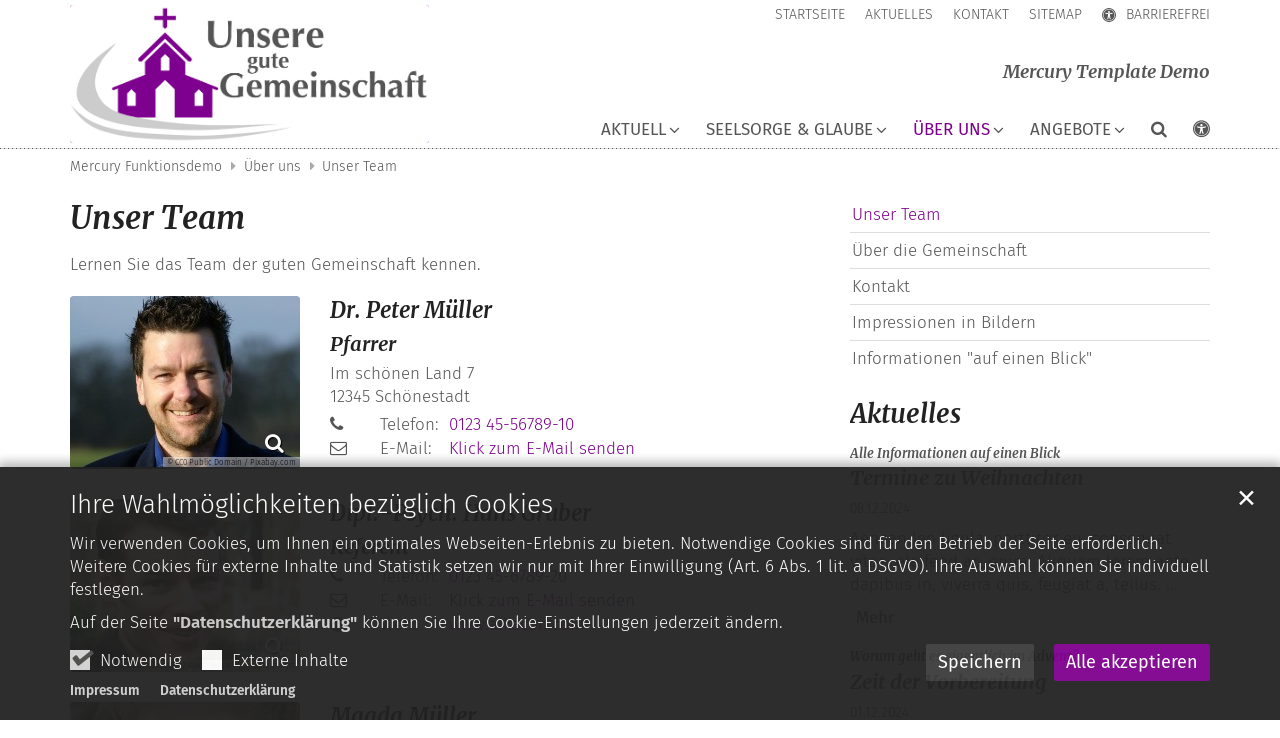

--- FILE ---
content_type: text/html;charset=utf-8
request_url: https://mercury-mit.opencms.rocks/gemeinschaft/team/
body_size: 8873
content:
<!DOCTYPE html>
<html lang="de" class="noscript v-standard">
<head>

<noscript><style>html.noscript .hide-noscript { display: none !important; }</style></noscript>
<script>document.documentElement.classList.remove("noscript");document.documentElement.classList.add("hasscript");</script>
<script>mercury = function(){var n=function(){var n=[];return{ready: function(t){n.push(t)},getInitFunctions: function(){return n}}}(),t=function(t){if("function"!=typeof t) return n;n.ready(t)};return t.getInitFunctions=function(){return n.getInitFunctions()},t.ready=function(n){this(n)},t}();var __isOnline=true,__scriptPath="https://cdn.opencms.rocks/export/system/modules/alkacon.mercury.theme/js/mercury.js"</script>
<script async src="https://cdn.opencms.rocks/export/system/modules/alkacon.mercury.theme/js/mercury.js_301932494.js"></script>
<link rel="canonical" href="https://mercury-mit.opencms.rocks/gemeinschaft/team/index.html">

<title>Unser Team</title>

<meta charset="UTF-8">
<meta http-equiv="X-UA-Compatible" content="IE=edge">

<meta name="viewport" content="width=device-width, initial-scale=1.0, viewport-fit=cover">
<meta name="robots" content="index, follow">
<meta name="revisit-after" content="7 days"><script async src="https://cdn.opencms.rocks/export/system/modules/alkacon.mercury.extension.accessibility/resources/eye-able/public/js/eyeAble.js"></script><script>var eyeAble_pluginConfig = {"blacklistFontsize":".slide-wrapper, .copyright, .image-copyright, header *, footer *","userLang":"de","fontsizeThreshold":5,"customText":{"tipMainTxt":"Die Darstellung dieser Webseite individuell anpassen! Klicken zum Öffnen.","tipMain":"Barrierefreie Nutzung"},"topPosition":"200px","customMobileFeatures":{"OneClick":true,"SettingsTopIcon":false,"Bluefilter":false,"Reader":true,"Magnifier":false,"Contrast":true,"InfoTopIcon":true,"FontSizeLimit":15,"ColorCorrection":false,"Sitemap":false,"MoreFunctions":false,"FontSize":true,"TabNav":false,"HideImages":false,"id":"CustomMobile","Nightmode":true},"maxMagnification":20,"forceInlineColor":true,"blacklistScreenReader":".type-slider","license":{"*.opencms.rocks":"e18c1700f921ae01epklofbl;","*.alkacon.net":"f768349e396cbfe0epklofbl8"},"customDesktopFeatures":{"OneClick":true,"SettingsTopIcon":false,"Bluefilter":false,"Reader":true,"Magnifier":false,"Contrast":true,"InfoTopIcon":true,"FontSizeLimit":20,"ColorCorrection":false,"Sitemap":false,"MoreFunctions":true,"FontSize":true,"TabNav":false,"HideImages":false,"id":"CustomDesktop","Nightmode":true},"maxMobileMagnification":3,"pluginPath":"https://cdn.opencms.rocks/export/system/modules/alkacon.mercury.extension.accessibility/resources/eye-able","blacklistContrast":".nav-toggle > span, .header-image > img, #nav-toggle-group *, #topcontrol","sRTextlist":".sr-text, .sr-only","disableZoom":true,"customFeatures":true,"mainIconAlt":2,"mobileBottomPosition":"10%","sRStartElement":"main"};function openEA() {var els = document.querySelectorAll('.eyeAble_customToolOpenerClass');Array.prototype.forEach.call(els, function(el, i){el.addEventListener('keydown', function(event) {if (event.keyCode === 13) {event.preventDefault();EyeAbleAPI.toggleToolbar();}});el.addEventListener('click', function(event) {event.preventDefault();});});}if (document.readyState != 'loading'){openEA();} else {document.addEventListener('DOMContentLoaded', openEA);}</script>
<link rel="stylesheet" href="https://cdn.opencms.rocks/export/system/modules/alkacon.mercury.theme/css/awesome-selection.min.css_875762084.css">
<link rel="stylesheet" href="https://cdn.opencms.rocks/export/system/modules/alkacon.mercury.bistuemer.democontents/css/mercury-demo.min.css_250239436.css">
<link rel="preload" as="font" type="font/woff2" href="https://cdn.opencms.rocks/export/system/modules/alkacon.mercury.theme/fonts/awesome-selection.woff2?v=my-1" crossorigin>
<link rel="apple-touch-icon" sizes="180x180" href="/export/sites/alkacon/mercury-demo/favicon.png_1737297921.png">
<link rel="icon" type="image/png" sizes="32x32" href="/export/sites/alkacon/mercury-demo/favicon.png_642975561.png">
<link rel="icon" type="image/png" sizes="16x16" href="/export/sites/alkacon/mercury-demo/favicon.png_897707255.png">
</head>
<body>

<a class="btn visually-hidden-focusable-fixed" id="skip-to-content" href="#main-content">Zum Inhalt springen</a><div  id="mercury-page" >
<header class="area-header fh header-notfixed lp-l ls-4 pad-sm meta-aside meta-right title-right title-middle nav-disp-default nav-right nav-aside fix-compact bc-left has-margin">
<div id="nav-toggle-group"><span id="nav-toggle-label"><button class="nav-toggle-btn" aria-expanded="false" aria-controls="nav-toggle-group"><span class="nav-toggle"><span class="nav-burger">Navigation anzeigen / ausblenden</span></span></button></span></div><div class="header-group co-sm-md sticky csssetting"><div class="head notfixed"><div class="head-overlay"></div>
<div class="h-group co-lg-xl"><div class="h-logo p-xs-12 p-lg-4" ><a href="/" class="imglink" title="Zur Startseite">
<div class="header-image image-src-box presized" style="padding-bottom: 38.375%;" >
<img src="/export/sites/alkacon/mercury-demo/.galleries/logos/logo_gemeinschaft.png_1539083124.png" loading="lazy" sizes="auto, (min-width: 1320px) 410px, (min-width: 1170px) 360px, (min-width: 992px) 301px, (min-width: 744px) 714px, (min-width: 540px) 510px, 100vw" srcset="/export/sites/alkacon/mercury-demo/.galleries/logos/logo_gemeinschaft.png_139659819.png 301w, /export/sites/alkacon/mercury-demo/.galleries/logos/logo_gemeinschaft.png_423593537.png 345w, /export/sites/alkacon/mercury-demo/.galleries/logos/logo_gemeinschaft.png_208835490.png 360w, /export/sites/alkacon/mercury-demo/.galleries/logos/logo_gemeinschaft.png_1932727327.png 410w, /export/sites/alkacon/mercury-demo/.galleries/logos/logo_gemeinschaft.png_1760669666.png 510w, /export/sites/alkacon/mercury-demo/.galleries/logos/logo_gemeinschaft.png_1828696264.png 602w, /export/sites/alkacon/mercury-demo/.galleries/logos/logo_gemeinschaft.png_900283944.png 690w, /export/sites/alkacon/mercury-demo/.galleries/logos/logo_gemeinschaft.png_1680938659.png 714w, /export/sites/alkacon/mercury-demo/.galleries/logos/logo_gemeinschaft.png_1321480736.png 720w, /export/sites/alkacon/mercury-demo/.galleries/logos/logo_gemeinschaft.png_1539083124.png 800w" width="800" height="307" class=" or-ls"
         alt="Logo der schönen Gemeinde">
</div></a></div><div class="h-info"><div class="h-meta" >
<div class="element type-linksequence pivot ls-row no-icon cap-upper header-links">
<ul ><li class="ls-li"><a href="/"><span class="ls-item"><span>Startseite</span></span></a></li><li class="ls-li"><a href="/aktuell/"><span class="ls-item"><span>Aktuelles</span></span></a></li><li class="ls-li"><a href="/gemeinschaft/kontakt/"><span class="ls-item"><span>Kontakt</span></span></a></li><li class="ls-li"><a href="/sitemap/"><span class="ls-item"><span>Sitemap</span></span></a></li><li class="ls-li li-eyeAble_customToolOpenerClass"><a href="/" class="eyeAble_customToolOpenerClass" title="Die Darstellung dieser Webseite individuell anpassen! Klicken zum öffnen."><span class="ls-item"><span class="ls-icon ico ico-svg ico-inline ico-fa-universal-access" aria-hidden="true"><svg viewBox="0 0 28 28" ><path d="M21.47 10.27a1 1 0 0 0-1.2-.74c-2.24.53-4.27.97-6.27.97s-4.03-.44-6.27-.97a1 1 0 0 0-1.2.74 1 1 0 0 0 .74 1.2c1.65.39 3.2.73 4.73.9-.06 5.29-.64 6.76-1.3 8.44l-.14.33a1 1 0 0 0 .58 1.3.91.91 0 0 0 .36.06 1 1 0 0 0 .94-.64l.12-.31c.44-1.13.85-2.18 1.11-4.05h.66a16 16 0 0 0 1.1 4.05l.13.3a1 1 0 0 0 .94.65c.12 0 .25-.02.36-.06a1 1 0 0 0 .57-1.3l-.14-.33c-.65-1.69-1.23-3.15-1.3-8.44 1.54-.17 3.08-.51 4.74-.9a1 1 0 0 0 .74-1.2zM16 8a2 2 0 1 0-4 0 2 2 0 0 0 4 0zm9 6a11 11 0 1 1-22 0 11 11 0 0 1 22 0zM14 2C7.4 2 2 7.4 2 14s5.4 12 12 12 12-5.4 12-12S20.6 2 14 2zm14 12a14 14 0 1 1-28 0 14 14 0 0 1 28 0z"/></svg></span><span>Barrierefrei</span></span></a></li></ul></div>
</div><div class="h-title">Mercury Template Demo</div><div class="h-nav">
<div class="nav-main-container" ><nav class="nav-main-group has-sidelogo ">
<div class="nav-main-mobile-logo"><a href="/" class="mobile-logolink" title="Zur Startseite">
<div class="img-responsive image-src-box presized" style="padding-bottom: 38.375%;" >
<img src="/export/sites/alkacon/mercury-demo/.galleries/logos/logo_gemeinschaft.png_1539083124.png" loading="lazy" width="800" height="307" class=" or-ls"
         alt="Logo der schönen Gemeinde">
</div></a></div>
<ul class="nav-main-items cap-css has-search">
<li id="nav-main-addition" class="expand hidden-lg-up"><a href="#" aria-controls="nav_nav-main-addition" id="label_nav-main-addition">Service-Links</a><ul class="nav-menu" id="nav_nav-main-addition" aria-labelledby="label_nav-main-addition">
<li><a href="/"><span>Startseite</span></a></li>
<li><a href="/aktuell/"><span>Aktuelles</span></a></li>
<li><a href="/gemeinschaft/kontakt/"><span>Kontakt</span></a></li>
<li><a href="/sitemap/"><span>Sitemap</span></a></li>
<li><li class="li-eyeAble_customToolOpenerClass"><a href="/" class="eyeAble_customToolOpenerClass" title="Die Darstellung dieser Webseite individuell anpassen! Klicken zum öffnen."><span class="ls-icon ico ico-svg ico-inline ico-fa-universal-access" aria-hidden="true"><svg viewBox="0 0 28 28" ><path d="M21.47 10.27a1 1 0 0 0-1.2-.74c-2.24.53-4.27.97-6.27.97s-4.03-.44-6.27-.97a1 1 0 0 0-1.2.74 1 1 0 0 0 .74 1.2c1.65.39 3.2.73 4.73.9-.06 5.29-.64 6.76-1.3 8.44l-.14.33a1 1 0 0 0 .58 1.3.91.91 0 0 0 .36.06 1 1 0 0 0 .94-.64l.12-.31c.44-1.13.85-2.18 1.11-4.05h.66a16 16 0 0 0 1.1 4.05l.13.3a1 1 0 0 0 .94.65c.12 0 .25-.02.36-.06a1 1 0 0 0 .57-1.3l-.14-.33c-.65-1.69-1.23-3.15-1.3-8.44 1.54-.17 3.08-.51 4.74-.9a1 1 0 0 0 .74-1.2zM16 8a2 2 0 1 0-4 0 2 2 0 0 0 4 0zm9 6a11 11 0 1 1-22 0 11 11 0 0 1 22 0zM14 2C7.4 2 2 7.4 2 14s5.4 12 12 12 12-5.4 12-12S20.6 2 14 2zm14 12a14 14 0 1 1-28 0 14 14 0 0 1 28 0z"/></svg></span><span>Barrierefrei</span></a></li></li>
</ul></li><li class="nav-first expand">
<a href="/aktuell/nachrichten/" id="label_ba7cc0ed_0" role="button" aria-expanded="false" aria-controls="nav_ba7cc0ed_0" aria-label="Aktuell Unterebene anzeigen / ausblenden">Aktuell</a>
<ul class="nav-menu no-mega" id="nav_ba7cc0ed_0" aria-label="Aktuell">
<li><a href="/aktuell/nachrichten/">Nachrichten</a></li>
<li><a href="/aktuell/veranstaltungen/">Veranstaltungen</a></li>
<li><a href="/aktuell/gottesdienste/">Gottesdienste</a></li>
<li><a href="/aktuell/lesungen/">Lesungen zum Tag</a></li>
<li><a href="/aktuell/newsletter/">Newsletter</a></li></ul>
</li>
<li class="expand">
<a href="/seelsorge-glaube/die-bibel/" id="label_ba7cc0ed_6" role="button" aria-expanded="false" aria-controls="nav_ba7cc0ed_6" aria-label="Seelsorge &amp; Glaube Unterebene anzeigen / ausblenden">Seelsorge &amp; Glaube</a>
<ul class="nav-menu no-mega" id="nav_ba7cc0ed_6" aria-label="Seelsorge &amp; Glaube">
<li><a href="/seelsorge-glaube/die-bibel/">Die Bibel</a></li>
<li class="expand">
<a href="/seelsorge-glaube/glaube/heute/" id="label_ba7cc0ed_8" role="button" aria-expanded="false" aria-controls="nav_ba7cc0ed_8" aria-label="Glaube Unterebene anzeigen / ausblenden">Glaube</a>
<ul class="nav-menu no-mega" id="nav_ba7cc0ed_8" aria-label="Glaube">
<li><a href="/seelsorge-glaube/glaube/heute/">Was macht Glauben heute aus?</a></li>
<li class="expand">
<a href="/seelsorge-glaube/glaube/feste/ostern/" id="label_ba7cc0ed_10" role="button" aria-expanded="false" aria-controls="nav_ba7cc0ed_10" aria-label="Feste des Glaubens Unterebene anzeigen / ausblenden">Feste des Glaubens</a>
<ul class="nav-menu no-mega" id="nav_ba7cc0ed_10" aria-label="Feste des Glaubens">
<li><a href="/seelsorge-glaube/glaube/feste/ostern/">Ostern</a></li>
<li><a href="/seelsorge-glaube/glaube/feste/weihnachten/">Weihnachten</a></li></ul>
</li></ul>
</li>
<li><a href="/seelsorge-glaube/ehrenamt/">Ehrenamt</a></li>
<li><a href="/seelsorge-glaube/wissenswertes/">Wissenswertes (FAQ)</a></li></ul>
</li>
<li class="active mega expand" data-megamenu="/gemeinschaft/mega.menu">
<a href="/gemeinschaft/team/" id="label_ba7cc0ed_15" role="button" aria-expanded="false" aria-controls="nav_ba7cc0ed_15" aria-label="Über uns Unterebene anzeigen / ausblenden">Über uns</a>
<ul class="nav-menu no-mega" id="nav_ba7cc0ed_15" aria-label="Über uns">
<li class="active final">
<a href="/gemeinschaft/team/">Unser Team</a></li>
<li><a href="/gemeinschaft/ueber-uns/">Über die Gemeinschaft</a></li>
<li><a href="/gemeinschaft/kontakt/">Kontakt</a></li>
<li><a href="/gemeinschaft/impressionen/">Impressionen in Bildern</a></li>
<li><a href="/gemeinschaft/auf-einen-blick/">Informationen &#034;auf einen Blick&#034;</a></li></ul>
</li>
<li class="expand">
<a href="/angebote/auf-einen-blick/" id="label_ba7cc0ed_21" role="button" aria-expanded="false" aria-controls="nav_ba7cc0ed_21" aria-label="Angebote Unterebene anzeigen / ausblenden">Angebote</a>
<ul class="nav-menu no-mega" id="nav_ba7cc0ed_21" aria-label="Angebote">
<li><a href="/angebote/auf-einen-blick/">Auf einen Blick</a></li>
<li><a href="/angebote/kindertagsstaette/">Kindertagsstätte</a></li>
<li><a href="/angebote/buecherei/">Bücherei</a></li>
<li><a href="/angebote/musik/">Musik</a></li>
<li class="nav-last">
<a href="/angebote/mittagstisch/">Mittagstisch</a></li></ul>
</li>
<li id="nav-main-search" class="expand"><a href="/suche/" title="Suche" role="button" aria-controls="nav_nav-main-search" aria-expanded="false" id="label_nav-main-search" class="click-direct"><span class="search search-btn ico fa fa-search" aria-hidden="true"></span></a><ul class="nav-menu" id="nav_nav-main-search" aria-labelledby="label_nav-main-search"><li><div class="styled-form search-form"><form action="/suche/" method="post"><div class="input button"><label for="searchNavQuery" class="sr-only">Suche</label><input id="searchNavQuery" name="q" type="text" autocomplete="off" placeholder='Suchbegriff eingeben' /><button class="btn" type="button" title="Suche" onclick="this.form.submit(); return false;">Los</button></div></form></div></li></ul></li><li class="nav-icon"><a href="/" title="Die Darstellung dieser Webseite individuell anpassen! Klicken zum Öffnen." class="eyeAble_customToolOpenerClass" rel="nofollow"><span class="hidden-lg hidden-xl hidden-xxl">Barrierefrei </span><span class="ico fa fa-universal-access" aria-hidden="true"></span></a></li>
</ul>
</nav>
</div></div></div></div></div></div>
<div class="h-bc">
<div class="container" >
<div class="element type-nav-breadcrumbs hidden-xs hidden-sm hidden-md">
<ul class="nav-breadcrumbs">
<li><a href="/">Mercury Funktionsdemo</a></li>
<li><a href="/gemeinschaft/team/">Über uns</a></li>
<li><a href="/gemeinschaft/team/">Unser Team</a></li>
</ul>
<script type="application/ld+json">{"itemListElement":[{"item":"https://mercury-mit.opencms.rocks/","@type":"ListItem","name":"Mercury Funktionsdemo","position":"1"},{"item":"https://mercury-mit.opencms.rocks/gemeinschaft/team/","@type":"ListItem","name":"Über uns","position":2},{"item":"https://mercury-mit.opencms.rocks/gemeinschaft/team/","@type":"ListItem","name":"Unser Team","position":3}],"@type":"BreadcrumbList","@context":"http://schema.org"}</script>
</div>
</div></div></header>

<main class="area-content area-main-side"><div class="container"><div class="row">
<div class="col-lg-8 area-wide" >

<div class="row-12" ><div class="element type-section piece full lay-0 phh phb pnl pnv">
<div class="heading"><h1 class="piece-heading" tabindex="0">Unser Team</h1>
</div><div class="body default"><div class="text"><p>Lernen Sie das Team der guten Gemeinschaft kennen.</p></div>
</div>
</div>

<div class="detail-page type-contact contact-pers effect-shadow effect-rotate paragraph piece flex left lay-6 pnh phb pnl phv p-dm p-md-4 p-dd">
<div class="visual rs_skip"><div class="image-src-box presized use-ratio zoomer effect-box" data-imagezoom='{ "width": 1024, "height": 768, "w": 1024, "h": 768, "caption": "%3Cdiv%20class%3D%22copyright%22%3E%26copy%3B%20CC0%20Public%20Domain%20%2F%20Pixabay.com%3C%2Fdiv%3E", "src": "/export/sites/alkacon/mercury-demo/.galleries/personen/31.jpg_839247550.jpg" }'>
<img src="/export/sites/alkacon/mercury-demo/.galleries/personen/31.jpg_839247550.jpg" loading="lazy" sizes="auto, (min-width: 1320px) 264px, (min-width: 1170px) 230px, (min-width: 992px) 191px, (min-width: 744px) 218px, (min-width: 540px) 510px, 100vw" srcset="/export/sites/alkacon/mercury-demo/.galleries/personen/31.jpg_643024006.jpg 191w, /export/sites/alkacon/mercury-demo/.galleries/personen/31.jpg_1364812201.jpg 218w, /export/sites/alkacon/mercury-demo/.galleries/personen/31.jpg_469324541.jpg 230w, /export/sites/alkacon/mercury-demo/.galleries/personen/31.jpg_1266964869.jpg 264w, /export/sites/alkacon/mercury-demo/.galleries/personen/31.jpg_121853701.jpg 345w, /export/sites/alkacon/mercury-demo/.galleries/personen/31.jpg_1825160546.jpg 382w, /export/sites/alkacon/mercury-demo/.galleries/personen/31.jpg_1364773423.jpg 436w, /export/sites/alkacon/mercury-demo/.galleries/personen/31.jpg_1737482274.jpg 460w, /export/sites/alkacon/mercury-demo/.galleries/personen/31.jpg_883987620.jpg 510w, /export/sites/alkacon/mercury-demo/.galleries/personen/31.jpg_61499323.jpg 528w, /export/sites/alkacon/mercury-demo/.galleries/personen/31.jpg_1092813789.jpg 690w, /export/sites/alkacon/mercury-demo/.galleries/personen/31.jpg_1792429673.jpg 1020w, /export/sites/alkacon/mercury-demo/.galleries/personen/31.jpg_839247550.jpg 1024w" width="1024" height="768" class=" animated photo or-ls"
         alt="" style="aspect-ratio: 1024 / 768;"><div class="copyright image-copyright" aria-hidden="true">&copy; CC0 Public Domain / Pixabay.com</div><div class="text-box">
</div>
</div>
</div><div class="body"><div class="text"><script type="application/ld+json">{"image":"https://mercury-mit.opencms.rocks/export/sites/alkacon/mercury-demo/.galleries/personen/31.jpg_167037472.jpg","address":{"streetAddress":"Im schönen Land 7","areaServed":{"geo":{"@type":"GeoCoordinates","latitude":"50.86483","longitude":"7.012432"},"@type":"Place"},"@type":"PostalAddress","postalCode":"12345","addressLocality":"Schönestadt"},"@type":"Person","givenName":"Peter","familyName":"Müller","jobTitle":"Pfarrer","honorificPrefix":"Dr.","telephone":"0123 45-56789-10","@context":"https://schema.org"}</script><div class="text-box">
<h3 class="fn n" tabindex="0" translate="no"><span>Dr. </span><span> Peter</span><span> Müller</span></h3>
<div class="h4 pos subfn">Pfarrer</div><div class="adr " translate="no"><div class="street-address">Im schönen Land 7</div><div><span class="postal-code">12345</span> <span class="locality">Schönestadt</span></div></div><div class="phone tablerow"><span class="icon-label"><span class="ico fa fa-phone" aria-hidden="true"></span>Telefon:</span><span><a href="tel:012345-56789-10" ><span class="tel">0123 45-56789-10</span></a></span></div><div class="mail tablerow" ><span class="icon-label"><span class="ico fa fa-envelope-o" aria-hidden="true"></span>E-Mail:</span><span><a  href="javascript:unobfuscateString('67;72;6F;2E;74;73;65;74;7b;53;43;52;41;4d;42;4c;45;7d;74;73;65;74;',true);" title="Klick zum E-Mail senden"><span >Klick zum E-Mail senden</span></a></span></div></div>
</div>
</div>
</div>

<div class="detail-page type-contact contact-pers effect-shadow effect-rotate paragraph piece flex left lay-6 pnh phb pnl phv p-dm p-md-4 p-dd">
<div class="visual rs_skip"><div class="image-src-box presized use-ratio zoomer effect-box" data-imagezoom='{ "width": 1024, "height": 768, "w": 1024, "h": 768, "caption": "%3Cdiv%20class%3D%22copyright%22%3E%26copy%3B%20CC0%20Public%20Domain%20%2F%20David%20Niblack%20%2F%20%20imagebase.net%3C%2Fdiv%3E", "src": "/export/sites/alkacon/mercury-demo/.galleries/personen/07.jpg_167037472.jpg" }'>
<img src="/export/sites/alkacon/mercury-demo/.galleries/personen/07.jpg_839247550.jpg" loading="lazy" sizes="auto, (min-width: 1320px) 264px, (min-width: 1170px) 230px, (min-width: 992px) 191px, (min-width: 744px) 218px, (min-width: 540px) 510px, 100vw" srcset="/export/sites/alkacon/mercury-demo/.galleries/personen/07.jpg_643024006.jpg 191w, /export/sites/alkacon/mercury-demo/.galleries/personen/07.jpg_1364812201.jpg 218w, /export/sites/alkacon/mercury-demo/.galleries/personen/07.jpg_469324541.jpg 230w, /export/sites/alkacon/mercury-demo/.galleries/personen/07.jpg_1266964869.jpg 264w, /export/sites/alkacon/mercury-demo/.galleries/personen/07.jpg_121853701.jpg 345w, /export/sites/alkacon/mercury-demo/.galleries/personen/07.jpg_1825160546.jpg 382w, /export/sites/alkacon/mercury-demo/.galleries/personen/07.jpg_1364773423.jpg 436w, /export/sites/alkacon/mercury-demo/.galleries/personen/07.jpg_1737482274.jpg 460w, /export/sites/alkacon/mercury-demo/.galleries/personen/07.jpg_883987620.jpg 510w, /export/sites/alkacon/mercury-demo/.galleries/personen/07.jpg_61499323.jpg 528w, /export/sites/alkacon/mercury-demo/.galleries/personen/07.jpg_1092813789.jpg 690w, /export/sites/alkacon/mercury-demo/.galleries/personen/07.jpg_1792429673.jpg 1020w, /export/sites/alkacon/mercury-demo/.galleries/personen/07.jpg_839247550.jpg 1024w" width="1024" height="768" class=" animated photo or-ls"
         alt="" style="aspect-ratio: 1024 / 768;"><div class="copyright image-copyright" aria-hidden="true">&copy; CC0 Public Domain / David Niblack /  imagebase.net</div><div class="text-box">
</div>
</div>
</div><div class="body"><div class="text"><script type="application/ld+json">{"image":"https://mercury-mit.opencms.rocks/export/sites/alkacon/mercury-demo/.galleries/personen/07.jpg_167037472.jpg","@type":"Person","givenName":"Hans","familyName":"Gruber","jobTitle":"Referent","honorificPrefix":"Dipl.-Psych.","telephone":"0123 45-6789-20","@context":"https://schema.org","url":["http://www.alkacon.com"]}</script><div class="text-box">
<h3 class="fn n" tabindex="0" translate="no"><span>Dipl.-Psych. </span><span> Hans</span><span> Gruber</span></h3>
<div class="h4 pos subfn">Referent</div><div class="phone tablerow"><span class="icon-label"><span class="ico fa fa-phone" aria-hidden="true"></span>Telefon:</span><span><a href="tel:012345-6789-20" ><span class="tel">0123 45-6789-20</span></a></span></div><div class="mail tablerow" ><span class="icon-label"><span class="ico fa fa-envelope-o" aria-hidden="true"></span>E-Mail:</span><span><a  href="javascript:unobfuscateString('67;72;6F;2E;74;73;65;74;7b;53;43;52;41;4d;42;4c;45;7d;74;73;65;74;',true);" title="Klick zum E-Mail senden"><span >Klick zum E-Mail senden</span></a></span></div><div class="website tablerow"><span class="icon-label"><span class="ico fa fa-globe" aria-hidden="true"></span>Web:</span><span><a href="http://www.alkacon.com">www.alkacon.com</a></span></div></div>
</div>
</div>
</div>

<div class="detail-page type-contact contact-pers effect-shadow effect-rotate paragraph piece flex left lay-6 pnh phb pnl phv p-dm p-md-4 p-dd">
<div class="visual rs_skip"><div class="image-src-box presized use-ratio zoomer effect-box" data-imagezoom='{ "width": 1024, "height": 768, "w": 1024, "h": 768, "caption": "%3Cdiv%20class%3D%22copyright%22%3E%26copy%3B%20CC0%20Public%20Domain%20%2F%20Pixabay.com%3C%2Fdiv%3E", "src": "/export/sites/alkacon/mercury-demo/.galleries/personen/12.jpg_167037472.jpg" }'>
<img src="/export/sites/alkacon/mercury-demo/.galleries/personen/12.jpg_839247550.jpg" loading="lazy" sizes="auto, (min-width: 1320px) 264px, (min-width: 1170px) 230px, (min-width: 992px) 191px, (min-width: 744px) 218px, (min-width: 540px) 510px, 100vw" srcset="/export/sites/alkacon/mercury-demo/.galleries/personen/12.jpg_643024006.jpg 191w, /export/sites/alkacon/mercury-demo/.galleries/personen/12.jpg_1364812201.jpg 218w, /export/sites/alkacon/mercury-demo/.galleries/personen/12.jpg_469324541.jpg 230w, /export/sites/alkacon/mercury-demo/.galleries/personen/12.jpg_1266964869.jpg 264w, /export/sites/alkacon/mercury-demo/.galleries/personen/12.jpg_121853701.jpg 345w, /export/sites/alkacon/mercury-demo/.galleries/personen/12.jpg_1825160546.jpg 382w, /export/sites/alkacon/mercury-demo/.galleries/personen/12.jpg_1364773423.jpg 436w, /export/sites/alkacon/mercury-demo/.galleries/personen/12.jpg_1737482274.jpg 460w, /export/sites/alkacon/mercury-demo/.galleries/personen/12.jpg_883987620.jpg 510w, /export/sites/alkacon/mercury-demo/.galleries/personen/12.jpg_61499323.jpg 528w, /export/sites/alkacon/mercury-demo/.galleries/personen/12.jpg_1092813789.jpg 690w, /export/sites/alkacon/mercury-demo/.galleries/personen/12.jpg_1792429673.jpg 1020w, /export/sites/alkacon/mercury-demo/.galleries/personen/12.jpg_839247550.jpg 1024w" width="1024" height="768" class=" animated photo or-ls"
         alt="" style="aspect-ratio: 1024 / 768;"><div class="copyright image-copyright" aria-hidden="true">&copy; CC0 Public Domain / Pixabay.com</div><div class="text-box">
</div>
</div>
</div><div class="body"><div class="text"><script type="application/ld+json">{"image":"https://mercury-mit.opencms.rocks/export/sites/alkacon/mercury-demo/.galleries/personen/12.jpg_167037472.jpg","@type":"Person","givenName":"Magda","familyName":"Müller","jobTitle":"Sekretärin","telephone":"0123-45-6789-11","@context":"https://schema.org"}</script><div class="text-box">
<h3 class="fn n" tabindex="0" translate="no"><span> Magda</span><span> Müller</span></h3>
<div class="h4 pos subfn">Sekretärin</div><div class="phone tablerow"><span class="icon-label"><span class="ico fa fa-phone" aria-hidden="true"></span>Telefon:</span><span><a href="tel:0123-45-6789-11" ><span class="tel">0123-45-6789-11</span></a></span></div><div class="mail tablerow" ><span class="icon-label"><span class="ico fa fa-envelope-o" aria-hidden="true"></span>E-Mail:</span><span><a  href="javascript:unobfuscateString('67;72;6F;2E;74;73;65;74;7b;53;43;52;41;4d;42;4c;45;7d;74;73;65;74;',true);" title="Klick zum E-Mail senden"><span >Klick zum E-Mail senden</span></a></span></div></div>
</div>
</div>
</div>

<div class="detail-page type-contact contact-org effect-shadow effect-rotate paragraph piece flex left lay-6 pnh phb pnl phv p-dm p-md-4 p-dd">
<div class="visual rs_skip"><div class="image-src-box presized use-ratio zoomer effect-box" data-imagezoom='{ "width": 1024, "height": 768, "w": 1024, "h": 768, "caption": "%3Cdiv%20class%3D%22title%22%3EKiTa%20%27Kleine%20Strolche%27%3C%2Fdiv%3E%3Cdiv%20class%3D%22copyright%22%3E%26copy%3B%20CC0%20Public%20Domain%20%2F%20Pixabay.com%3C%2Fdiv%3E", "alt": "KiTa%20%27Kleine%20Strolche%27", "src": "/export/sites/alkacon/mercury-demo/.galleries/personen/04.jpg_839247550.jpg" }'>
<img src="/export/sites/alkacon/mercury-demo/.galleries/personen/04.jpg_839247550.jpg" loading="lazy" sizes="auto, (min-width: 1320px) 264px, (min-width: 1170px) 230px, (min-width: 992px) 191px, (min-width: 744px) 218px, (min-width: 540px) 510px, 100vw" srcset="/export/sites/alkacon/mercury-demo/.galleries/personen/04.jpg_643024006.jpg 191w, /export/sites/alkacon/mercury-demo/.galleries/personen/04.jpg_1364812201.jpg 218w, /export/sites/alkacon/mercury-demo/.galleries/personen/04.jpg_469324541.jpg 230w, /export/sites/alkacon/mercury-demo/.galleries/personen/04.jpg_1266964869.jpg 264w, /export/sites/alkacon/mercury-demo/.galleries/personen/04.jpg_121853701.jpg 345w, /export/sites/alkacon/mercury-demo/.galleries/personen/04.jpg_1825160546.jpg 382w, /export/sites/alkacon/mercury-demo/.galleries/personen/04.jpg_1364773423.jpg 436w, /export/sites/alkacon/mercury-demo/.galleries/personen/04.jpg_1737482274.jpg 460w, /export/sites/alkacon/mercury-demo/.galleries/personen/04.jpg_883987620.jpg 510w, /export/sites/alkacon/mercury-demo/.galleries/personen/04.jpg_61499323.jpg 528w, /export/sites/alkacon/mercury-demo/.galleries/personen/04.jpg_1092813789.jpg 690w, /export/sites/alkacon/mercury-demo/.galleries/personen/04.jpg_1792429673.jpg 1020w, /export/sites/alkacon/mercury-demo/.galleries/personen/04.jpg_839247550.jpg 1024w" width="1024" height="768" class=" animated photo or-ls"
         alt="KiTa &#039;Kleine Strolche&#039;" style="aspect-ratio: 1024 / 768;"><div class="copyright image-copyright" aria-hidden="true">&copy; CC0 Public Domain / Pixabay.com</div><div class="text-box">
</div>
</div>
</div><div class="body"><div class="text"><script type="application/ld+json">{"image":"https://mercury-mit.opencms.rocks/export/sites/alkacon/mercury-demo/.galleries/personen/04.jpg_167037472.jpg","address":{"streetAddress":"Schöner Weg 3","areaServed":{"geo":{"@type":"GeoCoordinates","latitude":"50.89747","longitude":"6.97148"},"@type":"Place"},"@type":"PostalAddress","postalCode":"12345","addressLocality":"Schönestadt"},"@type":"Organization","name":"KiTa \"Kleine Strolche\"","telephone":"0123 4456678","@context":"https://schema.org"}</script><div class="text-box">
<h3 class="fn n" tabindex="0" translate="no">KiTa &#034;Kleine Strolche&#034;</h3>
<div class="subfn" translate="no"><div class="h4 org"><span> Marie </span><span> Schärer</span></div><div class="pos">Leiterin Kindertagesstätte</div></div><div class="adr " translate="no"><div class="street-address">Schöner Weg 3</div><div><span class="postal-code">12345</span> <span class="locality">Schönestadt</span></div></div><div class="phone tablerow"><span class="icon-label"><span class="ico fa fa-phone" aria-hidden="true"></span>Telefon:</span><span><a href="tel:01234456678" ><span class="tel">0123 4456678</span></a></span></div><div class="mail tablerow" ><span class="icon-label"><span class="ico fa fa-envelope-o" aria-hidden="true"></span>E-Mail:</span><span><a  href="javascript:unobfuscateString('67;72;6F;2E;74;73;65;74;7b;53;43;52;41;4d;42;4c;45;7d;74;73;65;74;',true);" title="Klick zum E-Mail senden"><span >Klick zum E-Mail senden</span></a></span></div></div>
</div>
</div>
</div>
</div>
</div>
<aside class="col-lg-4 area-narrow" >

<div class="side-group" >
<nav class="element type-nav-side pivot hidden-xs hidden-sm hidden-md">
<ul class="nav-side">
<li class="currentpage final"><a href="/gemeinschaft/team/">Unser Team</a></li>
<li><a href="/gemeinschaft/ueber-uns/">Über die Gemeinschaft</a></li>
<li><a href="/gemeinschaft/kontakt/">Kontakt</a></li>
<li><a href="/gemeinschaft/impressionen/">Impressionen in Bildern</a></li>
<li><a href="/gemeinschaft/auf-einen-blick/">Informationen &#034;auf einen Blick&#034;</a></li>
</ul>
</nav>
<div class="element type-section piece full lay-0 only-heading">
<div class="heading"><h2 class="piece-heading" tabindex="0">Aktuelles</h2>
</div></div>

<div class="element type-dynamic-list list-content default-display list-teaser-compact pagination-left">
<div class="list-box list-dynamic list-paginate " id="li_bd7f1d3a" data-id="le_6368976a" data-list='{"appendOption":"clickonly","path":"/.content/list-m/list_00002.xml","sitepath":"/gemeinschaft/team/","subsite":"/sites/alkacon/mercury-demo/","loadAll":false,"locale":"de","ajax":"/system/modules/alkacon.mercury.template/elements/list-ajax.jsp?eid=bd7f1d3a-5782-11e9-8776-0242ac11002b&cssgrid=side-group&cssgrid=col-lg-4+area-narrow&cssgrid=%23&cssgrid=col-lg-4+area-narrow&cssgrid=%23&cssgrid=%23&siteroot=%2Fsites%2Falkacon%2Fmercury-demo&pid=63f9acaa-56bf-11e9-8c22-0242ac11002b","ajaxCount":"/system/modules/alkacon.mercury.template/elements/list-facet-ajax.jsp?siteRoot=%2Fsites%2Falkacon%2Fmercury-demo","appendSwitch":"md-sm-xs"}'>
<ul class="list-entries " style="min-height: 40px;" data-mh="40"><li class="list-entry"><div class="teaser teaser-compact type-article in-list pib piece full lay-0 phh phb phl pnv">
<div class="heading"><a href="/aktuell/nachrichten/nachricht/Termine-zu-Weihnachten/"><h3 class="intro-headline"><span class="intro">Alle Informationen auf einen Blick<span class="sr-only">:</span></span><span class="headline">Termine zu Weihnachten</span></h3>
</a></div><div class="body"><div class="text"><a href="/aktuell/nachrichten/nachricht/Termine-zu-Weihnachten/" class="uncolored" tabindex="-1"><div class="teaser-date">08.12.2024</div><div class="teaser-text">Aenean leo ligula, porttitor eu, consequat vitae, eleifend ac, enim. Aliquam lorem ante, dapibus in, viverra quis, feugiat a, tellus. ...</div></a></div>
</div>
<div class="link"><a href="/aktuell/nachrichten/nachricht/Termine-zu-Weihnachten/" class="btn piece-btn teaser-btn" title="Alle Informationen auf einen Blick: Termine zu Weihnachten">Mehr</a></div></div>
</li>
<li class="list-entry"><div class="teaser teaser-compact type-article in-list pib piece full lay-0 phh phb phl pnv">
<div class="heading"><a href="/aktuell/nachrichten/nachricht/Zeit-der-Vorbereitung/"><h3 class="intro-headline"><span class="intro">Worum geht es eigentlich im Advent?<span class="sr-only">:</span></span><span class="headline">Zeit der Vorbereitung </span></h3>
</a></div><div class="body"><div class="text"><a href="/aktuell/nachrichten/nachricht/Zeit-der-Vorbereitung/" class="uncolored" tabindex="-1"><div class="teaser-date">01.12.2024</div><div class="teaser-text">Phasellus viverra nulla ut metus varius laoreet. Quisque rutrum. Aenean imperdiet. Etiam ultricies nisi vel augue. Curabitur ullamcorper ultricies nisi. Nam eget dui. </div></a></div>
</div>
<div class="link"><a href="/aktuell/nachrichten/nachricht/Zeit-der-Vorbereitung/" class="btn piece-btn teaser-btn" title="Worum geht es eigentlich im Advent?: Zeit der Vorbereitung">Mehr</a></div></div>
</li>
<li class="list-entry"><div class="teaser teaser-compact type-article in-list pib piece full lay-0 phh phb phl pnv">
<div class="heading"><a href="/aktuell/nachrichten/nachricht/Neuer-Internetauftritt-fuer-die-gute-Gemeinschaft/"><h3 class="intro-headline"><span class="intro">Webseiten im neuen Glanz<span class="sr-only">:</span></span><span class="headline">Neuer Internetauftritt für die gute Gemeinschaft</span></h3>
</a></div><div class="body"><div class="text"><a href="/aktuell/nachrichten/nachricht/Neuer-Internetauftritt-fuer-die-gute-Gemeinschaft/" class="uncolored" tabindex="-1"><div class="teaser-date">28.11.2024</div><div class="teaser-text">Curabitur ullamcorper ultricies nisi. Nam eget dui. Etiam rhoncus. Maecenas tempus, tellus eget condimentum rhoncus, sem quam semper libero, sit amet adipiscing sem neque ...</div></a></div>
</div>
<div class="link"><a href="/aktuell/nachrichten/nachricht/Neuer-Internetauftritt-fuer-die-gute-Gemeinschaft/" class="btn piece-btn teaser-btn" title="Webseiten im neuen Glanz: Neuer Internetauftritt für die gute Gemeinschaft">Mehr</a></div></div>
</li>
<li class="list-entry"><div class="teaser teaser-compact type-article in-list pib piece full lay-0 phh phb phl pnv">
<div class="heading"><a href="/aktuell/nachrichten/nachricht/Spiel-und-Sportfest-ein-grosser-Erfolg/"><h3 class="intro-headline"><span class="intro">Alle waren begeistert<span class="sr-only">:</span></span><span class="headline">Spiel- und Sportfest ein großer Erfolg</span></h3>
</a></div><div class="body"><div class="text"><a href="/aktuell/nachrichten/nachricht/Spiel-und-Sportfest-ein-grosser-Erfolg/" class="uncolored" tabindex="-1"><div class="teaser-date">24.11.2024</div><div class="teaser-text">Donec vitae sapien ut libero venenatis faucibus. Nullam quis ante. Etiam sit amet orci eget eros faucibus tincidunt. Duis leo. Sed fringilla mauris sit amet nibh. ...</div></a></div>
</div>
<div class="link"><a href="/aktuell/nachrichten/nachricht/Spiel-und-Sportfest-ein-grosser-Erfolg/" class="btn piece-btn teaser-btn" title="Alle waren begeistert: Spiel- und Sportfest ein großer Erfolg">Mehr</a></div></div>
</li>
</ul>
<div class="list-spinner hide-noscript"><div class="spinnerInnerBox"><span class="spinner-icon ico fa fa-spinner" aria-hidden="true"></span></div></div>
<div class="list-pagination pivot "><noscript>
<div class="list-append-position" data-dynamic="false" ><ul class="pagination">
<li 
class="page active"><a href="/gemeinschaft/team/index.html?reloaded&sort=date_desc&page=1" onclick=';return false' title='Aktuelle Seite 1'><span class="number" aria-hidden="true">1</span></a></li><li 
class="page"><a href="/gemeinschaft/team/index.html?reloaded&sort=date_desc&page=2" onclick=';return false' title='Seite 2 anzeigen'><span class="number" aria-hidden="true">2</span></a></li><li 
class="page"><a href="/gemeinschaft/team/index.html?reloaded&sort=date_desc&page=3" onclick=';return false' title='Seite 3 anzeigen'><span class="number" aria-hidden="true">3</span></a></li><li 
class="lastpage"><a href="/gemeinschaft/team/index.html?reloaded&sort=date_desc&page=4" onclick=';return false' title='Seite 4 anzeigen'><span class="number" aria-hidden="true">4</span></a></li></ul></div>
</noscript></div>
<div class="online-warn box list-editbox pivot" style="display: none;"><div class="warn-text">Keine Ergebnisse gefunden</div></div></div>
</div>
</div>
</aside>
</div></div></main>

<footer class="area-foot"><div class="topfoot">
<div class="container area-wide" >
<div class="row">
<div class="col-12 col-md-6 col-lg-3 flex-col" >
<div class="element type-linksequence pivot ls-bullets custom-icon">
<h4 class="heading" tabindex="0">Footer Links 1</h4>
<ul ><li class="ls-li fa-angle-double-right"><a href="/"><span class="ls-item"><span>Ein Link</span></span></a></li><li class="ls-li fa-angle-double-right"><a href="/"><span class="ls-item"><span>Ein Link</span></span></a></li><li class="ls-li fa-angle-double-right"><a href="/"><span class="ls-item"><span>Ein Link</span></span></a></li><li class="ls-li fa-angle-double-right"><a href="/"><span class="ls-item"><span>Ein Link</span></span></a></li></ul></div>
</div>
<div class="col-12 col-md-6 col-lg-3 flex-col" >
<div class="element type-linksequence pivot ls-bullets custom-icon">
<h4 class="heading" tabindex="0">Footer Links 2</h4>
<ul ><li class="ls-li fa-angle-double-right"><a href="/"><span class="ls-item"><span>Ein Link</span></span></a></li><li class="ls-li fa-angle-double-right"><a href="/"><span class="ls-item"><span>Ein Link</span></span></a></li><li class="ls-li fa-angle-double-right"><a href="/"><span class="ls-item"><span>Ein Link</span></span></a></li><li class="ls-li fa-angle-double-right"><a href="/"><span class="ls-item"><span>Ein Link</span></span></a></li></ul></div>
</div>
<div class="col-12 col-md-6 col-lg-3 flex-col" >
<div class="element type-linksequence pivot ls-bullets custom-icon">
<h4 class="heading" tabindex="0">Footer Links 3</h4>
<ul ><li class="ls-li fa-angle-double-right"><a href="/"><span class="ls-item"><span>Ein Link</span></span></a></li><li class="ls-li fa-angle-double-right"><a href="/"><span class="ls-item"><span>Ein Link</span></span></a></li><li class="ls-li fa-angle-double-right"><a href="/"><span class="ls-item"><span>Ein Link</span></span></a></li><li class="ls-li fa-angle-double-right"><a href="/"><span class="ls-item"><span>Ein Link</span></span></a></li></ul></div>
</div>
<div class="col-12 col-md-6 col-lg-3 flex-col" ><div class="element type-section piece full lay-0 only-heading">
<div class="heading"><h4 class="piece-heading" tabindex="0">Kontakt</h4>
</div></div>

<div class="detail-page type-contact contact-org compact paragraph piece full lay-0 only-text">
<div class="body"><div class="text"><script type="application/ld+json">{"image":"https://mercury-mit.opencms.rocks/export/sites/alkacon/mercury-demo/.galleries/kirchen/kirche_08.jpg_84346604.jpg","address":{"streetAddress":"Im schönen Land 7","areaServed":{"geo":{"@type":"GeoCoordinates","latitude":"50.86483","longitude":"7.012432"},"@type":"Place"},"@type":"PostalAddress","postalCode":"12345","addressLocality":"Schönestadt"},"@type":"Organization","name":"Unsere gute Gemeinschaft","telephone":"0123 45-56789-0","@context":"https://schema.org","url":["http://www.opencms.org"]}</script><div class="text-box">
<h3 class="fn n" tabindex="0" translate="no">Unsere gute Gemeinschaft</h3>
<div class="adr " translate="no"><div class="street-address">Im schönen Land 7</div><div><span class="postal-code">12345</span> <span class="locality">Schönestadt</span></div></div><div class="phone tablerow"><span class="icon-label"><span class="ico fa fa-phone" aria-label="Telefon:" role="img"></span></span><span><a href="tel:012345-56789-0" ><span class="tel">0123 45-56789-0</span></a></span></div><div class="mail tablerow" ><span class="icon-label"><span class="ico fa fa-envelope-o" aria-label="E-Mail:" role="img"></span></span><span><a  href="javascript:unobfuscateString('65;64;2E;6D;75;74;73;69;62;2D;72;65;73;6E;75;7b;53;43;52;41;4d;42;4c;45;7d;6F;66;6E;69;',true);" title="Klick zum E-Mail senden"><span >Klick zum E-Mail senden</span></a></span></div><div class="website tablerow"><span class="icon-label"><span class="ico fa fa-globe" aria-label="Web:" role="img"></span></span><span><a href="http://www.opencms.org">www.opencms.org</a></span></div><div class="vcard"><a href="/system/modules/alkacon.mercury.template/elements/contact-vcf.jsp?id=5a2c6a4d-5552-11e9-8ef8-0242ac11002b">Visitenkarte herunterladen</a></div></div>
</div>
</div>
</div>
</div>
</div>
</div></div><div class="subfoot no-external">
<div class="container area-wide" >

<div class="row-12" >
<div class="element type-linksequence pivot ls-row no-icon">
<ul ><li class="ls-li"><span class="ls-item"><span>&copy; Die gute Gemeinschaft</span></span></li><li class="ls-li"><a href="/impressum/"><span class="ls-item"><span>Impressum</span></span></a></li><li class="ls-li"><a href="/datenschutzerklaerung/"><span class="ls-item"><span>Datenschutzerklärung</span></span></a></li><li class="ls-li"><a href="https://bistuemer.opencms.rocks/system/login/" target="_blank" rel="noopener"><span class="ls-item"><span>Login</span></span></a></li></ul></div>
</div>
</div></div></footer>
</div>

<oc-div id="template-info" data-info='{"googleApiKey":"AIzaSyBTnX2LCUdOA76xzQ2glJV5bbuJGo1T1ko","osmApiKey":"ia5tSrjWB20HG0VNxrYy","osmSpriteUrl":"/handleStatic/v-1643204046v/osm/sprite","iconConfig":"aHR0cHM6Ly9jZG4ub3BlbmNtcy5yb2Nrcy9leHBvcnQvc3lzdGVtL21vZHVsZXMvYWxrYWNvbi5tZXJjdXJ5LnRoZW1lL2ljb25zL2ZhL2F0LnN2Zw==","fullIcons":"aHR0cHM6Ly9jZG4ub3BlbmNtcy5yb2Nrcy9leHBvcnQvc3lzdGVtL21vZHVsZXMvYWxrYWNvbi5tZXJjdXJ5LnRoZW1lL2Nzcy9hd2Vzb21lLWZ1bGwubWluLmNzc184NzU3NjIwODQuY3Nz","editMode":"false","project":"online","context":"/","locale":"de"}'>
<oc-div id="template-grid-info"></oc-div></oc-div>
<div id="topcontrol" tabindex="0"></div>

<div id="fixed-bottom-bar">

<div id="privacy-policy-link-settings" class="fixed-bottom-bar-item"></div>
</div>

<div id="privacy-policy-placeholder"></div><div id="privacy-policy-banner" class="pp-banner" data-banner='{"root":"L3NpdGVzL2Fsa2Fjb24vbWVyY3VyeS1kZW1v","page":"L2dlbWVpbnNjaGFmdC90ZWFtL2luZGV4Lmh0bWw=","policy":"Ly5jb250ZW50L3ByaXZhY3ktcG9saWN5LnhtbA=="}'></div>
<noscript><div id="privacy-policy-banner-noscript" class="pp-banner"><div class=banner><div class="container"><div class="message">JavaScript ist deaktiviert!</div></div></div></div></noscript>
</body>
</html>

--- FILE ---
content_type: text/html;charset=utf-8
request_url: https://mercury-mit.opencms.rocks/gemeinschaft/mega.menu?__disableDirectEdit=true&megamenu=true
body_size: 1435
content:
<div  id="mercury-page-megamenu" >
<div class="row">
<div class="col-lg-4 flex-col" >
<div class="detail-page type-contact contact-org paragraph piece full lay-0 only-text">
<div class="body"><div class="text"><script type="application/ld+json">{"image":"https://mercury-mit.opencms.rocks/export/sites/alkacon/mercury-demo/.galleries/kirchen/kirche_08.jpg_84346604.jpg","address":{"streetAddress":"Im schönen Land 7","areaServed":{"geo":{"@type":"GeoCoordinates","latitude":"50.86483","longitude":"7.012432"},"@type":"Place"},"@type":"PostalAddress","postalCode":"12345","addressLocality":"Schönestadt"},"@type":"Organization","name":"Unsere gute Gemeinschaft","telephone":"0123 45-56789-0","@context":"https://schema.org","url":["http://www.opencms.org"]}</script><div class="text-box">
<h3 class="fn n" tabindex="0" translate="no">Unsere gute Gemeinschaft</h3>
<div class="adr " translate="no"><div class="street-address">Im schönen Land 7</div><div><span class="postal-code">12345</span> <span class="locality">Schönestadt</span></div></div><div class="phone tablerow"><span class="icon-label"><span class="ico fa fa-phone" aria-hidden="true"></span>Telefon:</span><span><a href="tel:012345-56789-0" ><span class="tel">0123 45-56789-0</span></a></span></div><div class="mail tablerow" ><span class="icon-label"><span class="ico fa fa-envelope-o" aria-hidden="true"></span>E-Mail:</span><span><a  href="javascript:unobfuscateString('65;64;2E;6D;75;74;73;69;62;2D;72;65;73;6E;75;7b;53;43;52;41;4d;42;4c;45;7d;6F;66;6E;69;',true);" title="Klick zum E-Mail senden"><span >Klick zum E-Mail senden</span></a></span></div><div class="website tablerow"><span class="icon-label"><span class="ico fa fa-globe" aria-hidden="true"></span>Web:</span><span><a href="http://www.opencms.org">www.opencms.org</a></span></div><div class="vcard"><a href="/system/modules/alkacon.mercury.template/elements/contact-vcf.jsp?id=5a2c6a4d-5552-11e9-8ef8-0242ac11002b">Visitenkarte herunterladen</a></div></div>
</div>
</div>
</div>
</div>
<div class="col-lg-4 flex-col" >
<nav class="element type-nav-side pivot">
<ul class="nav-side">
<li><a href="/gemeinschaft/team/">Unser Team</a></li>
<li><a href="/gemeinschaft/ueber-uns/">Über die Gemeinschaft</a></li>
<li><a href="/gemeinschaft/kontakt/">Kontakt</a></li>
<li><a href="/gemeinschaft/impressionen/">Impressionen in Bildern</a></li>
<li><a href="/gemeinschaft/auf-einen-blick/">Informationen &#034;auf einen Blick&#034;</a></li>
</ul>
</nav>
</div>
<div class="col-lg-4 flex-col" ><div class="element type-section piece full lay-0 only-visual">
<div class="visual rs_skip ori-ls"><div class="image-src-box presized use-ratio effect-box">
<img src="/export/sites/alkacon/mercury-demo/.galleries/glaube/glaube_38.jpg_1518778046.jpg" loading="lazy" sizes="auto, (min-width: 1320px) 410px, (min-width: 1170px) 360px, (min-width: 992px) 301px, (min-width: 744px) 714px, (min-width: 540px) 510px, 100vw" srcset="/export/sites/alkacon/mercury-demo/.galleries/glaube/glaube_38.jpg_479393907.jpg 301w, /export/sites/alkacon/mercury-demo/.galleries/glaube/glaube_38.jpg_1516578379.jpg 345w, /export/sites/alkacon/mercury-demo/.galleries/glaube/glaube_38.jpg_1233966125.jpg 360w, /export/sites/alkacon/mercury-demo/.galleries/glaube/glaube_38.jpg_1110512147.jpg 410w, /export/sites/alkacon/mercury-demo/.galleries/glaube/glaube_38.jpg_613479563.jpg 510w, /export/sites/alkacon/mercury-demo/.galleries/glaube/glaube_38.jpg_1667874341.jpg 602w, /export/sites/alkacon/mercury-demo/.galleries/glaube/glaube_38.jpg_1785519382.jpg 690w, /export/sites/alkacon/mercury-demo/.galleries/glaube/glaube_38.jpg_691359930.jpg 714w, /export/sites/alkacon/mercury-demo/.galleries/glaube/glaube_38.jpg_2114545960.jpg 720w, /export/sites/alkacon/mercury-demo/.galleries/glaube/glaube_38.jpg_288245935.jpg 820w, /export/sites/alkacon/mercury-demo/.galleries/glaube/glaube_38.jpg_1879165649.jpg 1020w, /export/sites/alkacon/mercury-demo/.galleries/glaube/glaube_38.jpg_1620910596.jpg 1428w, /export/sites/alkacon/mercury-demo/.galleries/glaube/glaube_38.jpg_1518778046.jpg 1600w" width="1600" height="900" class=" animated or-ls"
         alt="Unsere schöne Kirche St. Peter" style="aspect-ratio: 1600 / 900;"><div class="copyright image-copyright" aria-hidden="true">&copy; CC0 1.0 - Public Domain (von unsplash.com)</div></div>
</div></div>
</div>
</div>
</div>

--- FILE ---
content_type: text/html;charset=utf-8
request_url: https://mercury-mit.opencms.rocks/system/modules/alkacon.mercury.template/elements/list-ajax.jsp?eid=bd7f1d3a-5782-11e9-8776-0242ac11002b&cssgrid=side-group&cssgrid=col-lg-4+area-narrow&cssgrid=%23&cssgrid=col-lg-4+area-narrow&cssgrid=%23&cssgrid=%23&siteroot=%2Fsites%2Falkacon%2Fmercury-demo&pid=63f9acaa-56bf-11e9-8c22-0242ac11002b&contentpath=/.content/list-m/list_00002.xml&instanceId=li_bd7f1d3a&elementId=le_6368976a&sitepath=/gemeinschaft/team/&subsite=/sites/alkacon/mercury-demo/&__locale=de&loc=de&option=paginate&
body_size: 1320
content:
<!DOCTYPE html>
<html>
<body>

<div class="element type-dynamic-list list-content ">
    <ul class="list-entries "><li class="list-entry"><div class="teaser teaser-compact type-article in-list pib piece full lay-0 phh phb phl pnv">
<div class="heading"><a href="/aktuell/nachrichten/nachricht/Termine-zu-Weihnachten/"><h3 class="intro-headline"><span class="intro">Alle Informationen auf einen Blick<span class="sr-only">:</span></span><span class="headline">Termine zu Weihnachten</span></h3>
</a></div><div class="body"><div class="text"><a href="/aktuell/nachrichten/nachricht/Termine-zu-Weihnachten/" class="uncolored" tabindex="-1"><div class="teaser-date">08.12.2024</div><div class="teaser-text">Aenean leo ligula, porttitor eu, consequat vitae, eleifend ac, enim. Aliquam lorem ante, dapibus in, viverra quis, feugiat a, tellus. ...</div></a></div>
</div>
<div class="link"><a href="/aktuell/nachrichten/nachricht/Termine-zu-Weihnachten/" class="btn piece-btn teaser-btn" title="Alle Informationen auf einen Blick: Termine zu Weihnachten">Mehr</a></div></div>
</li>
<li class="list-entry"><div class="teaser teaser-compact type-article in-list pib piece full lay-0 phh phb phl pnv">
<div class="heading"><a href="/aktuell/nachrichten/nachricht/Zeit-der-Vorbereitung/"><h3 class="intro-headline"><span class="intro">Worum geht es eigentlich im Advent?<span class="sr-only">:</span></span><span class="headline">Zeit der Vorbereitung </span></h3>
</a></div><div class="body"><div class="text"><a href="/aktuell/nachrichten/nachricht/Zeit-der-Vorbereitung/" class="uncolored" tabindex="-1"><div class="teaser-date">01.12.2024</div><div class="teaser-text">Phasellus viverra nulla ut metus varius laoreet. Quisque rutrum. Aenean imperdiet. Etiam ultricies nisi vel augue. Curabitur ullamcorper ultricies nisi. Nam eget dui. </div></a></div>
</div>
<div class="link"><a href="/aktuell/nachrichten/nachricht/Zeit-der-Vorbereitung/" class="btn piece-btn teaser-btn" title="Worum geht es eigentlich im Advent?: Zeit der Vorbereitung">Mehr</a></div></div>
</li>
<li class="list-entry"><div class="teaser teaser-compact type-article in-list pib piece full lay-0 phh phb phl pnv">
<div class="heading"><a href="/aktuell/nachrichten/nachricht/Neuer-Internetauftritt-fuer-die-gute-Gemeinschaft/"><h3 class="intro-headline"><span class="intro">Webseiten im neuen Glanz<span class="sr-only">:</span></span><span class="headline">Neuer Internetauftritt für die gute Gemeinschaft</span></h3>
</a></div><div class="body"><div class="text"><a href="/aktuell/nachrichten/nachricht/Neuer-Internetauftritt-fuer-die-gute-Gemeinschaft/" class="uncolored" tabindex="-1"><div class="teaser-date">28.11.2024</div><div class="teaser-text">Curabitur ullamcorper ultricies nisi. Nam eget dui. Etiam rhoncus. Maecenas tempus, tellus eget condimentum rhoncus, sem quam semper libero, sit amet adipiscing sem neque ...</div></a></div>
</div>
<div class="link"><a href="/aktuell/nachrichten/nachricht/Neuer-Internetauftritt-fuer-die-gute-Gemeinschaft/" class="btn piece-btn teaser-btn" title="Webseiten im neuen Glanz: Neuer Internetauftritt für die gute Gemeinschaft">Mehr</a></div></div>
</li>
<li class="list-entry"><div class="teaser teaser-compact type-article in-list pib piece full lay-0 phh phb phl pnv">
<div class="heading"><a href="/aktuell/nachrichten/nachricht/Spiel-und-Sportfest-ein-grosser-Erfolg/"><h3 class="intro-headline"><span class="intro">Alle waren begeistert<span class="sr-only">:</span></span><span class="headline">Spiel- und Sportfest ein großer Erfolg</span></h3>
</a></div><div class="body"><div class="text"><a href="/aktuell/nachrichten/nachricht/Spiel-und-Sportfest-ein-grosser-Erfolg/" class="uncolored" tabindex="-1"><div class="teaser-date">24.11.2024</div><div class="teaser-text">Donec vitae sapien ut libero venenatis faucibus. Nullam quis ante. Etiam sit amet orci eget eros faucibus tincidunt. Duis leo. Sed fringilla mauris sit amet nibh. ...</div></a></div>
</div>
<div class="link"><a href="/aktuell/nachrichten/nachricht/Spiel-und-Sportfest-ein-grosser-Erfolg/" class="btn piece-btn teaser-btn" title="Alle waren begeistert: Spiel- und Sportfest ein großer Erfolg">Mehr</a></div></div>
</li>
</ul>
<div class="list-append-position" data-dynamic="false" ><ul class="pagination">
<li 
class="previous disabled"><a href="/gemeinschaft/team/?reloaded&sort=date_desc&page=1" tabindex='-1' onclick='DynamicList.update("li_bd7f1d3a", "reloaded&sort=date_desc&page=1", "true");return false' title='Vorherige Seite' class='pag-ctrl disabled'><span class="sr-only">Vorherige Seite</span><span class="ico fa fa-angle-left" aria-hidden="true"></span></a></li><li 
class="page active"><a href="/gemeinschaft/team/?reloaded&sort=date_desc&page=1" onclick='DynamicList.update("li_bd7f1d3a", "reloaded&sort=date_desc&page=1", "true");return false' title='Aktuelle Seite 1'><span class="number" aria-hidden="true">1</span></a></li><li 
class="page"><a href="/gemeinschaft/team/?reloaded&sort=date_desc&page=2" onclick='DynamicList.update("li_bd7f1d3a", "reloaded&sort=date_desc&page=2", "true");return false' title='Seite 2 anzeigen'><span class="number" aria-hidden="true">2</span></a></li><li 
class="page"><a href="/gemeinschaft/team/?reloaded&sort=date_desc&page=3" onclick='DynamicList.update("li_bd7f1d3a", "reloaded&sort=date_desc&page=3", "true");return false' title='Seite 3 anzeigen'><span class="number" aria-hidden="true">3</span></a></li><li 
class="lastpage"><a href="/gemeinschaft/team/?reloaded&sort=date_desc&page=4" onclick='DynamicList.update("li_bd7f1d3a", "reloaded&sort=date_desc&page=4", "true");return false' title='Seite 4 anzeigen'><span class="number" aria-hidden="true">4</span></a></li><li 
class="next"><a href="/gemeinschaft/team/?reloaded&sort=date_desc&page=2"  onclick='DynamicList.update("li_bd7f1d3a", "reloaded&sort=date_desc&page=2", "true");return false' title='Nächste Seite' class='pag-ctrl'><span class="sr-only">Nächste Seite</span><span class="ico fa fa-angle-right" aria-hidden="true"></span></a></li></ul></div>
<div id="resultdata" data-result='{"reloaded":"false", "currentPage":"1", "pages":"4", "found":"15", "start":"1", "end":"4"}'></div>

    </div>
</body>
</html>

